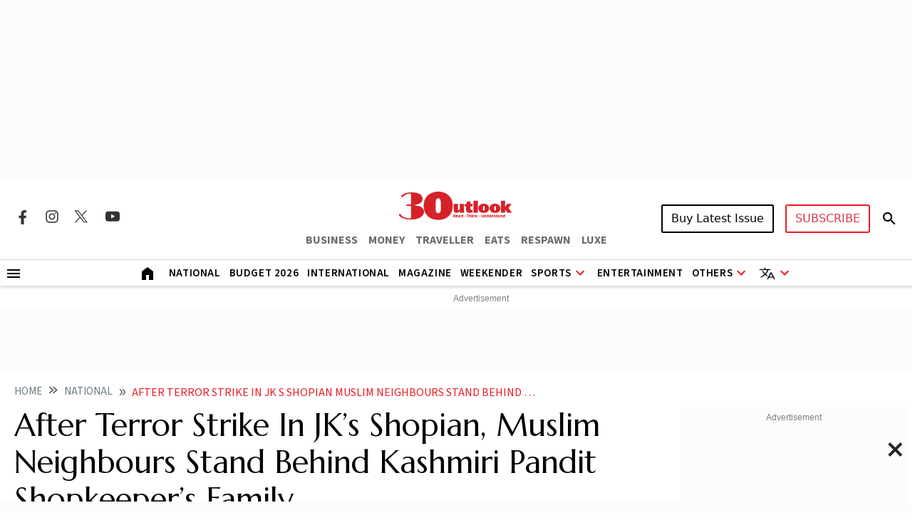

--- FILE ---
content_type: text/html; charset=utf-8
request_url: https://www.google.com/recaptcha/api2/aframe
body_size: 144
content:
<!DOCTYPE HTML><html><head><meta http-equiv="content-type" content="text/html; charset=UTF-8"></head><body><script nonce="D0vKKSuKk4zNJiWgIFsUJw">/** Anti-fraud and anti-abuse applications only. See google.com/recaptcha */ try{var clients={'sodar':'https://pagead2.googlesyndication.com/pagead/sodar?'};window.addEventListener("message",function(a){try{if(a.source===window.parent){var b=JSON.parse(a.data);var c=clients[b['id']];if(c){var d=document.createElement('img');d.src=c+b['params']+'&rc='+(localStorage.getItem("rc::a")?sessionStorage.getItem("rc::b"):"");window.document.body.appendChild(d);sessionStorage.setItem("rc::e",parseInt(sessionStorage.getItem("rc::e")||0)+1);localStorage.setItem("rc::h",'1769055009023');}}}catch(b){}});window.parent.postMessage("_grecaptcha_ready", "*");}catch(b){}</script></body></html>

--- FILE ---
content_type: application/javascript; charset=utf-8
request_url: https://fundingchoicesmessages.google.com/f/AGSKWxXneGZGI2D4hettN9EO-v9Lqozyt3r3lUw3i2_P8USj8H47ZERp6Su1uXjmKn3RKX5WWvjjeenOlbJ32kXYjg64rhUIh9kz4UHhIKuOqfVcoGwfeHLwv8RAEWa78HNdoG97OhY9ZISm-zsgzaXSvWNfkWBcBpWcYOZ5WwxT_3H_IGGxICt4QZUrurk=/_/ad_detect./ads/banner._323x120_/ad_600x160_/outstream_ad-
body_size: -1290
content:
window['110ba0fb-d128-4df2-b5fb-4fda4f092c41'] = true;